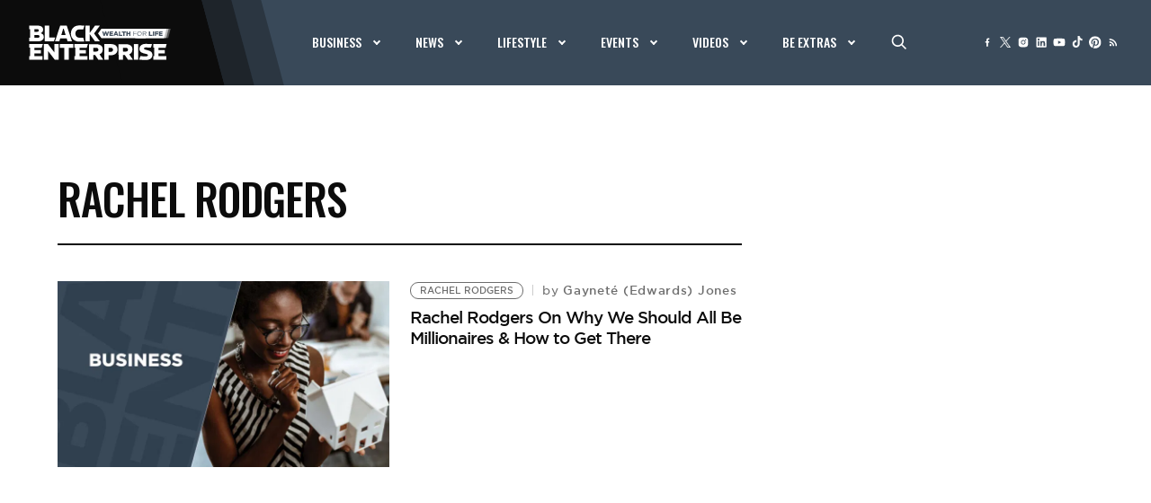

--- FILE ---
content_type: text/html
request_url: https://google-bidout-d.openx.net/w/1.0/pd?plm=5
body_size: 163
content:
<html>
<head><title>Pixels</title></head>
<body>

<img src="https://cm.g.doubleclick.net/pixel?google_nid=openx&google_cm&google_sc"><img src="https://cm.g.doubleclick.net/pixel?google_nid=openx&google_hm=NGZmNjVlNzEtMGM1Ni0yZTA1LWUxOTQtNzRmYTAzZWI0ZWQw"><img src="https://match.adsrvr.org/track/cmf/openx?oxid=63998dbb-c521-70a1-f474-2e43c90980b0&gdpr=0"><img src="https://ups.analytics.yahoo.com/ups/58934/cms"><img src="https://ad.turn.com/r/cs?pid=9&gdpr=0">

</body>
</html>


--- FILE ---
content_type: text/html; charset=utf-8
request_url: https://www.google.com/recaptcha/api2/aframe
body_size: 265
content:
<!DOCTYPE HTML><html><head><meta http-equiv="content-type" content="text/html; charset=UTF-8"></head><body><script nonce="_uYmOuaep3_xYRfdU90cGQ">/** Anti-fraud and anti-abuse applications only. See google.com/recaptcha */ try{var clients={'sodar':'https://pagead2.googlesyndication.com/pagead/sodar?'};window.addEventListener("message",function(a){try{if(a.source===window.parent){var b=JSON.parse(a.data);var c=clients[b['id']];if(c){var d=document.createElement('img');d.src=c+b['params']+'&rc='+(localStorage.getItem("rc::a")?sessionStorage.getItem("rc::b"):"");window.document.body.appendChild(d);sessionStorage.setItem("rc::e",parseInt(sessionStorage.getItem("rc::e")||0)+1);localStorage.setItem("rc::h",'1769149139969');}}}catch(b){}});window.parent.postMessage("_grecaptcha_ready", "*");}catch(b){}</script></body></html>

--- FILE ---
content_type: text/css
request_url: https://tags.srv.stackadapt.com/sa.css
body_size: -11
content:
:root {
    --sa-uid: '0-f065b76e-ac0e-5874-4e1e-f6787c075b7d';
}

--- FILE ---
content_type: application/javascript; charset=utf-8
request_url: https://fundingchoicesmessages.google.com/f/AGSKWxX4AwBDPeI7dazmnEZyFqjVmlRPI8f9EEsi2g7aPrDoppL_Tb1JM1NxvA0jQwP7AWQUILFasDgMn8sPidgRAq62edUmoTioY53kBEs3rABzapE4xMChI9pxeTk1I2MCYSerOOIsmpI81ZA0WhXGFZiv6IFaAZB_0l4F1eh7RwyTmQTK4QBC8GcjmA2Q/_/adrotation./easyads./ads-reviews-/country_ad./300x250.
body_size: -1288
content:
window['fd49761e-7018-45f5-8aac-7eb0dab38d79'] = true;

--- FILE ---
content_type: text/javascript;charset=UTF-8
request_url: https://jadserve.postrelease.com/t?ntv_mvi=&ntv_url=https%253A%252F%252Fwww.blackenterprise.com%252Ftag%252Frachel-rodgers%252F
body_size: 984
content:
(function(){PostRelease.ProcessResponse({"version":"3","responseId":73204,"placements":[{"id":1111642,"selector":"#ntv-ap","injectionMode":0,"ads":[],"tracking":{"trackingBaseUrl":"https://jadserve.postrelease.com/trk.gif?ntv_ui\u003d3286c1ea-e186-4777-bbe5-9b0fc853affe\u0026ntv_fl\[base64]\u003d\u0026ntv_ht\u003dzhJzaQA\u0026ntv_at\u003d","adVersionPlacement":"AAAAAAAAAAWvYQA","vcpmParams":{"minimumAreaViewable":0.5,"minimumExposedTime":1000,"checkOnFocus":true,"checkMinimumAreaViewable":false,"primaryImpressionURL":"https://jadserve.postrelease.com/trk.gif?ntv_at\u003d304\u0026ntv_ui\u003d3286c1ea-e186-4777-bbe5-9b0fc853affe\u0026ntv_a\u003dAAAAAAAAAAWvYQA\u0026ntv_ht\u003dzhJzaQA\u0026ntv_fl\[base64]\u003d\u0026ord\u003d135442526","adID":0}},"type":0,"integrationType":0}],"trackingCode":"\u003cscript type\u003d\"text/javascript\"\u003entv.PostRelease.trackFirstPartyCookie(\u0027771d6223-fbf3-46a1-8618-76164fe5b915\u0027);\u003c/script\u003e","safeIframe":false,"placementForTracking":1111642,"isWebview":false,"responseConsent":{"usPrivacyApplies":false,"gdprApplies":false,"gppApplies":false},"flags":{"useObserverViewability":true,"useMraidViewability":false}});})();

--- FILE ---
content_type: application/javascript
request_url: https://api.lightboxcdn.com/z9gd/42624/www.blackenterprise.com/jsonp/z?cb=1769149136032&dre=l&callback=jQuery1124039072356016255294_1769149135991&_=1769149135992
body_size: 1181
content:
jQuery1124039072356016255294_1769149135991({"response":"[base64].[base64]","success":true,"dre":"l"});